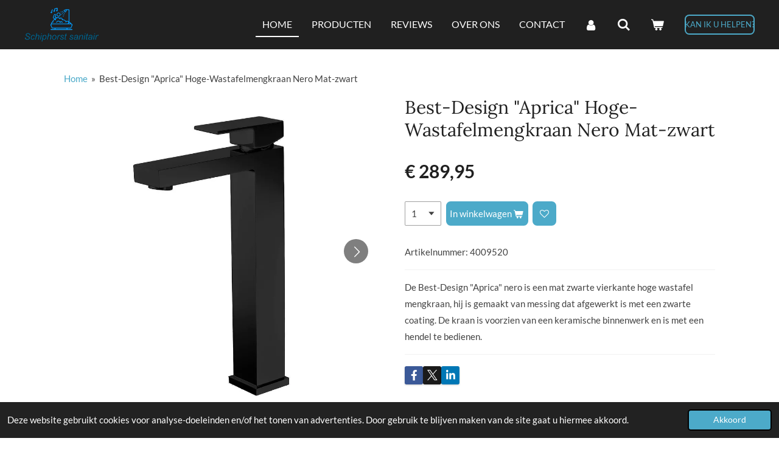

--- FILE ---
content_type: text/html; charset=UTF-8
request_url: https://www.schiphorst-sanitair.nl/product/1127838/best-design-aprica-hoge-wastafelmengkraan-nero-mat-zwart
body_size: 18563
content:
<!DOCTYPE html>
<html lang="nl">
    <head>
        <meta http-equiv="Content-Type" content="text/html; charset=utf-8">
        <meta name="viewport" content="width=device-width, initial-scale=1.0, maximum-scale=5.0">
        <meta http-equiv="X-UA-Compatible" content="IE=edge">
        <link rel="canonical" href="https://www.schiphorst-sanitair.nl/product/1127838/best-design-aprica-hoge-wastafelmengkraan-nero-mat-zwart">
        <link rel="sitemap" type="application/xml" href="https://www.schiphorst-sanitair.nl/sitemap.xml">
        <meta property="og:title" content="Best-Design Hoge-Wastafelmengkraan &quot;Aprica&quot; Nero Mat-Zwart 4009520">
        <meta property="og:url" content="https://www.schiphorst-sanitair.nl/product/1127838/best-design-aprica-hoge-wastafelmengkraan-nero-mat-zwart">
        <base href="https://www.schiphorst-sanitair.nl/">
        <meta name="description" property="og:description" content="Aprica&quot; nero is een mat zwarte vierkante hoge wastafel mengkraan, hij is gemaakt van messing dat afgewerkt is met een zwarte coating. De kraan is voorzien van een keramische binnenwerk en is met een hendel te bedienen.">
                <script nonce="43c6ab5fb1c9408e8492d3ce4f02d220">
            
            window.JOUWWEB = window.JOUWWEB || {};
            window.JOUWWEB.application = window.JOUWWEB.application || {};
            window.JOUWWEB.application = {"backends":[{"domain":"jouwweb.nl","freeDomain":"jouwweb.site"},{"domain":"webador.com","freeDomain":"webadorsite.com"},{"domain":"webador.de","freeDomain":"webadorsite.com"},{"domain":"webador.fr","freeDomain":"webadorsite.com"},{"domain":"webador.es","freeDomain":"webadorsite.com"},{"domain":"webador.it","freeDomain":"webadorsite.com"},{"domain":"jouwweb.be","freeDomain":"jouwweb.site"},{"domain":"webador.ie","freeDomain":"webadorsite.com"},{"domain":"webador.co.uk","freeDomain":"webadorsite.com"},{"domain":"webador.at","freeDomain":"webadorsite.com"},{"domain":"webador.be","freeDomain":"webadorsite.com"},{"domain":"webador.ch","freeDomain":"webadorsite.com"},{"domain":"webador.ch","freeDomain":"webadorsite.com"},{"domain":"webador.mx","freeDomain":"webadorsite.com"},{"domain":"webador.com","freeDomain":"webadorsite.com"},{"domain":"webador.dk","freeDomain":"webadorsite.com"},{"domain":"webador.se","freeDomain":"webadorsite.com"},{"domain":"webador.no","freeDomain":"webadorsite.com"},{"domain":"webador.fi","freeDomain":"webadorsite.com"},{"domain":"webador.ca","freeDomain":"webadorsite.com"},{"domain":"webador.ca","freeDomain":"webadorsite.com"},{"domain":"webador.pl","freeDomain":"webadorsite.com"},{"domain":"webador.com.au","freeDomain":"webadorsite.com"},{"domain":"webador.nz","freeDomain":"webadorsite.com"}],"editorLocale":"nl-NL","editorTimezone":"Europe\/Amsterdam","editorLanguage":"nl","analytics4TrackingId":"G-E6PZPGE4QM","analyticsDimensions":[],"backendDomain":"www.jouwweb.nl","backendShortDomain":"jouwweb.nl","backendKey":"jouwweb-nl","freeWebsiteDomain":"jouwweb.site","noSsl":false,"build":{"reference":"634afd3"},"linkHostnames":["www.jouwweb.nl","www.webador.com","www.webador.de","www.webador.fr","www.webador.es","www.webador.it","www.jouwweb.be","www.webador.ie","www.webador.co.uk","www.webador.at","www.webador.be","www.webador.ch","fr.webador.ch","www.webador.mx","es.webador.com","www.webador.dk","www.webador.se","www.webador.no","www.webador.fi","www.webador.ca","fr.webador.ca","www.webador.pl","www.webador.com.au","www.webador.nz"],"assetsUrl":"https:\/\/assets.jwwb.nl","loginUrl":"https:\/\/www.jouwweb.nl\/inloggen","publishUrl":"https:\/\/www.jouwweb.nl\/v2\/website\/1102254\/publish-proxy","adminUserOrIp":false,"pricing":{"plans":{"lite":{"amount":"700","currency":"EUR"},"pro":{"amount":"1200","currency":"EUR"},"business":{"amount":"2400","currency":"EUR"}},"yearlyDiscount":{"price":{"amount":"4800","currency":"EUR"},"ratio":0.17,"percent":"17%","discountPrice":{"amount":"4800","currency":"EUR"},"termPricePerMonth":{"amount":"2400","currency":"EUR"},"termPricePerYear":{"amount":"24000","currency":"EUR"}}},"hcUrl":{"add-product-variants":"https:\/\/help.jouwweb.nl\/hc\/nl\/articles\/28594307773201","basic-vs-advanced-shipping":"https:\/\/help.jouwweb.nl\/hc\/nl\/articles\/28594268794257","html-in-head":"https:\/\/help.jouwweb.nl\/hc\/nl\/articles\/28594336422545","link-domain-name":"https:\/\/help.jouwweb.nl\/hc\/nl\/articles\/28594325307409","optimize-for-mobile":"https:\/\/help.jouwweb.nl\/hc\/nl\/articles\/28594312927121","seo":"https:\/\/help.jouwweb.nl\/hc\/nl\/sections\/28507243966737","transfer-domain-name":"https:\/\/help.jouwweb.nl\/hc\/nl\/articles\/28594325232657","website-not-secure":"https:\/\/help.jouwweb.nl\/hc\/nl\/articles\/28594252935825"}};
            window.JOUWWEB.brand = {"type":"jouwweb","name":"JouwWeb","domain":"JouwWeb.nl","supportEmail":"support@jouwweb.nl"};
                    
                window.JOUWWEB = window.JOUWWEB || {};
                window.JOUWWEB.websiteRendering = {"locale":"nl-NL","timezone":"Europe\/Amsterdam","routes":{"api\/upload\/product-field":"\/_api\/upload\/product-field","checkout\/cart":"\/winkelwagen","payment":"\/bestelling-afronden\/:publicOrderId","payment\/forward":"\/bestelling-afronden\/:publicOrderId\/forward","public-order":"\/bestelling\/:publicOrderId","checkout\/authorize":"\/winkelwagen\/authorize\/:gateway","wishlist":"\/verlanglijst"}};
                                                    window.JOUWWEB.website = {"id":1102254,"locale":"nl-NL","enabled":true,"title":"Schiphorst-Sanitair","hasTitle":true,"roleOfLoggedInUser":null,"ownerLocale":"nl-NL","plan":"business","freeWebsiteDomain":"jouwweb.site","backendKey":"jouwweb-nl","currency":"EUR","defaultLocale":"nl-NL","url":"https:\/\/www.schiphorst-sanitair.nl\/","homepageSegmentId":4296094,"category":"webshop","isOffline":false,"isPublished":true,"locales":["nl-NL"],"allowed":{"ads":false,"credits":true,"externalLinks":true,"slideshow":true,"customDefaultSlideshow":true,"hostedAlbums":true,"moderators":true,"mailboxQuota":10,"statisticsVisitors":true,"statisticsDetailed":true,"statisticsMonths":-1,"favicon":true,"password":true,"freeDomains":0,"freeMailAccounts":2,"canUseLanguages":false,"fileUpload":true,"legacyFontSize":false,"webshop":true,"products":-1,"imageText":false,"search":true,"audioUpload":true,"videoUpload":5000,"allowDangerousForms":false,"allowHtmlCode":true,"mobileBar":true,"sidebar":false,"poll":false,"allowCustomForms":true,"allowBusinessListing":true,"allowCustomAnalytics":true,"allowAccountingLink":true,"digitalProducts":true,"sitemapElement":false},"mobileBar":{"enabled":true,"theme":"dark","email":{"active":true,"value":"info@schiphorst-sanitair.com"},"location":{"active":false},"phone":{"active":true,"value":"+31641101235"},"whatsapp":{"active":false},"social":{"active":true,"network":"facebook","value":"Schiphorst-sanitair"}},"webshop":{"enabled":true,"currency":"EUR","taxEnabled":true,"taxInclusive":true,"vatDisclaimerVisible":false,"orderNotice":"<p>Wenst u de bestelling op een bepaalde dag geleverd hebben dan kunt u dat toevoegen in het opmerkings-veld<br \/>\r\n<br \/>\r\nBesteld u vanaf de waddeneilanden of het buitenland verwijzen wij u eerst artikel 15 van onze algemene voorwaarden te lezen.<\/p>","orderConfirmation":"<p>Hartelijk bedankt voor je bestelling bij Schiphorst-Sanitair! Je ontvangt zo spoedig mogelijk bericht van ons over de afhandeling van uw bestelling.<\/p>","freeShipping":true,"freeShippingAmount":"300.00","shippingDisclaimerVisible":false,"pickupAllowed":false,"couponAllowed":true,"detailsPageAvailable":true,"socialMediaVisible":true,"termsPage":4325782,"termsPageUrl":"\/algemene-voorwaarden","extraTerms":null,"pricingVisible":true,"orderButtonVisible":true,"shippingAdvanced":true,"shippingAdvancedBackEnd":true,"soldOutVisible":true,"backInStockNotificationEnabled":true,"canAddProducts":true,"nextOrderNumber":20260003,"allowedServicePoints":[],"sendcloudConfigured":true,"sendcloudFallbackPublicKey":"a3d50033a59b4a598f1d7ce7e72aafdf","taxExemptionAllowed":false,"invoiceComment":null,"emptyCartVisible":true,"minimumOrderPrice":null,"productNumbersEnabled":true,"wishlistEnabled":true,"hideTaxOnCart":false},"isTreatedAsWebshop":true};                            window.JOUWWEB.cart = {"products":[],"coupon":null,"shippingCountryCode":null,"shippingChoice":null,"breakdown":[]};                            window.JOUWWEB.scripts = ["website-rendering\/webshop"];                        window.parent.JOUWWEB.colorPalette = window.JOUWWEB.colorPalette;
        </script>
                <title>Best-Design Hoge-Wastafelmengkraan &quot;Aprica&quot; Nero Mat-Zwart 4009520</title>
                                            <link href="https://primary.jwwb.nl/public/x/v/j/temp-kcottszigkgvhjndybfd/touch-icon-iphone.png?bust=1563276911" rel="apple-touch-icon" sizes="60x60">                                                <link href="https://primary.jwwb.nl/public/x/v/j/temp-kcottszigkgvhjndybfd/touch-icon-ipad.png?bust=1563276911" rel="apple-touch-icon" sizes="76x76">                                                <link href="https://primary.jwwb.nl/public/x/v/j/temp-kcottszigkgvhjndybfd/touch-icon-iphone-retina.png?bust=1563276911" rel="apple-touch-icon" sizes="120x120">                                                <link href="https://primary.jwwb.nl/public/x/v/j/temp-kcottszigkgvhjndybfd/touch-icon-ipad-retina.png?bust=1563276911" rel="apple-touch-icon" sizes="152x152">                                                <link href="https://primary.jwwb.nl/public/x/v/j/temp-kcottszigkgvhjndybfd/favicon.png?bust=1563276911" rel="shortcut icon">                                                <link href="https://primary.jwwb.nl/public/x/v/j/temp-kcottszigkgvhjndybfd/favicon.png?bust=1563276911" rel="icon">                                        <meta property="og:image" content="https&#x3A;&#x2F;&#x2F;primary.jwwb.nl&#x2F;public&#x2F;x&#x2F;v&#x2F;j&#x2F;temp-kcottszigkgvhjndybfd&#x2F;ttvhkx&#x2F;Best-DesignHoge-WastafelmengkraanApricaNeroMat-Zwart.jpg">
                    <meta property="og:image" content="https&#x3A;&#x2F;&#x2F;primary.jwwb.nl&#x2F;public&#x2F;x&#x2F;v&#x2F;j&#x2F;temp-kcottszigkgvhjndybfd&#x2F;it1mwa&#x2F;Best-DesignHoge-WastafelmengkraanApricaNeroMat-Zwart1.jpg">
                    <meta property="og:image" content="https&#x3A;&#x2F;&#x2F;primary.jwwb.nl&#x2F;public&#x2F;x&#x2F;v&#x2F;j&#x2F;temp-kcottszigkgvhjndybfd&#x2F;aa3stg&#x2F;betaalmetodes.png">
                    <meta property="og:image" content="https&#x3A;&#x2F;&#x2F;primary.jwwb.nl&#x2F;public&#x2F;x&#x2F;v&#x2F;j&#x2F;temp-kcottszigkgvhjndybfd&#x2F;trustpilot-2.svg">
                                    <meta name="twitter:card" content="summary_large_image">
                        <meta property="twitter:image" content="https&#x3A;&#x2F;&#x2F;primary.jwwb.nl&#x2F;public&#x2F;x&#x2F;v&#x2F;j&#x2F;temp-kcottszigkgvhjndybfd&#x2F;ttvhkx&#x2F;Best-DesignHoge-WastafelmengkraanApricaNeroMat-Zwart.jpg">
                                                              
<script async src="https://www.googletagmanager.com/gtag/js?id=UA-151413898-1"></script><script>
window.dataLayer = window.dataLayer || [];
function gtag(){dataLayer.push(arguments);}
gtag('js', new Date());

gtag('config', 'UA-151413898-1', { 'optimize_id': 'GTM-M5J782M'});
</script><script async src="https://www.googletagmanager.com/gtag/js?id=UA-151413898-1"></script><script>
  window.dataLayer = window.dataLayer || [];
  function gtag(){dataLayer.push(arguments);}
  gtag('js', new Date());

  gtag('config', 'UA-151413898-1');
</script>


<!-- Facebook Pixel Code -->
<script>
!function(f,b,e,v,n,t,s)
{if(f.fbq)return;n=f.fbq=function(){n.callMethod?
n.callMethod.apply(n,arguments):n.queue.push(arguments)};
if(!f._fbq)f._fbq=n;n.push=n;n.loaded=!0;n.version='2.0';
n.queue=[];t=b.createElement(e);t.async=!0;
t.src=v;s=b.getElementsByTagName(e)[0];
s.parentNode.insertBefore(t,s)}(window, document,'script',
'https://connect.facebook.net/en_US/fbevents.js');
fbq('init', '605253047408983');
fbq('track', 'PageView');
</script>
<noscript><img height="1" width="1" style="display:none" src="https://www.facebook.com/tr?id=605253047408983&amp;ev=PageView&amp;noscript=1"></noscript>
<!-- End Facebook Pixel Code -->


<meta name="facebook-domain-verification" content="vpgrnard7bot7nod3yznny2w5w6xgz">                            <script src="https://www.googletagmanager.com/gtag/js?id=G-398717970" nonce="43c6ab5fb1c9408e8492d3ce4f02d220" data-turbo-track="reload" async></script>
<script src="https://plausible.io/js/script.manual.js" nonce="43c6ab5fb1c9408e8492d3ce4f02d220" data-turbo-track="reload" defer data-domain="shard4.jouwweb.nl"></script>
<link rel="stylesheet" type="text/css" href="https://gfonts.jwwb.nl/css?display=fallback&amp;family=Lato%3A400%2C700%2C400italic%2C700italic%7CLora%3A400%2C700%2C400italic%2C700italic" nonce="43c6ab5fb1c9408e8492d3ce4f02d220" data-turbo-track="dynamic">
<script src="https://assets.jwwb.nl/assets/build/website-rendering/nl-NL.js?bust=af8dcdef13a1895089e9" nonce="43c6ab5fb1c9408e8492d3ce4f02d220" data-turbo-track="reload" defer></script>
<script src="https://assets.jwwb.nl/assets/website-rendering/runtime.4835e39f538d0d17d46f.js?bust=e90f0e79d8291a81b415" nonce="43c6ab5fb1c9408e8492d3ce4f02d220" data-turbo-track="reload" defer></script>
<script src="https://assets.jwwb.nl/assets/website-rendering/812.881ee67943804724d5af.js?bust=78ab7ad7d6392c42d317" nonce="43c6ab5fb1c9408e8492d3ce4f02d220" data-turbo-track="reload" defer></script>
<script src="https://assets.jwwb.nl/assets/website-rendering/main.a9a7b35cd7f79178d360.js?bust=90b25e3a7431c9c7ef1c" nonce="43c6ab5fb1c9408e8492d3ce4f02d220" data-turbo-track="reload" defer></script>
<link rel="preload" href="https://assets.jwwb.nl/assets/website-rendering/styles.c7a2b441bf8d633a2752.css?bust=45105d711e9f45e864c3" as="style">
<link rel="preload" href="https://assets.jwwb.nl/assets/website-rendering/fonts/icons-website-rendering/font/website-rendering.woff2?bust=bd2797014f9452dadc8e" as="font" crossorigin>
<link rel="preconnect" href="https://gfonts.jwwb.nl">
<link rel="stylesheet" type="text/css" href="https://assets.jwwb.nl/assets/website-rendering/styles.c7a2b441bf8d633a2752.css?bust=45105d711e9f45e864c3" nonce="43c6ab5fb1c9408e8492d3ce4f02d220" data-turbo-track="dynamic">
<link rel="preconnect" href="https://assets.jwwb.nl">
<link rel="preconnect" href="https://www.google-analytics.com">
<link rel="stylesheet" type="text/css" href="https://primary.jwwb.nl/public/x/v/j/temp-kcottszigkgvhjndybfd/style.css?bust=1769200348" nonce="43c6ab5fb1c9408e8492d3ce4f02d220" data-turbo-track="dynamic">    </head>
    <body
        id="top"
        class="jw-is-no-slideshow jw-header-is-image jw-is-segment-product jw-is-frontend jw-is-no-sidebar jw-is-no-messagebar jw-is-no-touch-device jw-is-no-mobile"
                                    data-jouwweb-page="1127838"
                                                data-jouwweb-segment-id="1127838"
                                                data-jouwweb-segment-type="product"
                                                data-template-threshold="960"
                                                data-template-name="concert-banner&#x7C;dark"
                            itemscope
        itemtype="https://schema.org/Product"
    >
                                    <meta itemprop="url" content="https://www.schiphorst-sanitair.nl/product/1127838/best-design-aprica-hoge-wastafelmengkraan-nero-mat-zwart">
        <a href="#main-content" class="jw-skip-link">
            Ga direct naar de hoofdinhoud        </a>
        <div class="jw-background"></div>
        <div class="jw-body">
            <div class="jw-mobile-menu jw-mobile-is-logo js-mobile-menu">
            <button
            type="button"
            class="jw-mobile-menu__button jw-mobile-toggle"
            aria-label="Open / sluit menu"
        >
            <span class="jw-icon-burger"></span>
        </button>
        <div class="jw-mobile-header jw-mobile-header--image">
        <a            class="jw-mobile-header-content"
                            href="/"
                        >
                            <img class="jw-mobile-logo jw-mobile-logo--landscape" src="https://primary.jwwb.nl/public/x/v/j/temp-kcottszigkgvhjndybfd/fimy97/logoschiphorstzonderondertitelpng-1.png?enable-io=true&amp;enable=upscale&amp;height=70" srcset="https://primary.jwwb.nl/public/x/v/j/temp-kcottszigkgvhjndybfd/fimy97/logoschiphorstzonderondertitelpng-1.png?enable-io=true&amp;enable=upscale&amp;height=70 1x, https://primary.jwwb.nl/public/x/v/j/temp-kcottszigkgvhjndybfd/fimy97/logoschiphorstzonderondertitelpng-1.png?enable-io=true&amp;enable=upscale&amp;height=140&amp;quality=70 2x" alt="Schiphorst-Sanitair" title="Schiphorst-Sanitair">                                </a>
    </div>

        <a
        href="/winkelwagen"
        class="jw-mobile-menu__button jw-mobile-header-cart"
        aria-label="Bekijk winkelwagen"
    >
        <span class="jw-icon-badge-wrapper">
            <span class="website-rendering-icon-basket" aria-hidden="true"></span>
            <span class="jw-icon-badge hidden" aria-hidden="true"></span>
        </span>
    </a>
    
    </div>
    <div class="jw-mobile-menu-search jw-mobile-menu-search--hidden">
        <form
            action="/zoeken"
            method="get"
            class="jw-mobile-menu-search__box"
        >
            <input
                type="text"
                name="q"
                value=""
                placeholder="Zoeken..."
                class="jw-mobile-menu-search__input"
                aria-label="Zoeken"
            >
            <button type="submit" class="jw-btn jw-btn--style-flat jw-mobile-menu-search__button" aria-label="Zoeken">
                <span class="website-rendering-icon-search" aria-hidden="true"></span>
            </button>
            <button type="button" class="jw-btn jw-btn--style-flat jw-mobile-menu-search__button js-cancel-search" aria-label="Zoekopdracht annuleren">
                <span class="website-rendering-icon-cancel" aria-hidden="true"></span>
            </button>
        </form>
    </div>
            <header class="header-wrap js-topbar-content-container js-fixed-header-container">
        <div class="header-wrap__inner">
        <div class="header">
            <div class="jw-header-logo">
            <div
    id="jw-header-image-container"
    class="jw-header jw-header-image jw-header-image-toggle"
    style="flex-basis: 122px; max-width: 122px; flex-shrink: 1;"
>
            <a href="/">
        <img id="jw-header-image" data-image-id="90409198" srcset="https://primary.jwwb.nl/public/x/v/j/temp-kcottszigkgvhjndybfd/fimy97/logoschiphorstzonderondertitelpng-1.png?enable-io=true&amp;width=122 122w, https://primary.jwwb.nl/public/x/v/j/temp-kcottszigkgvhjndybfd/fimy97/logoschiphorstzonderondertitelpng-1.png?enable-io=true&amp;width=244 244w" class="jw-header-image" title="Schiphorst-Sanitair" style="" sizes="122px" width="122" height="61" intrinsicsize="122.00 x 61.00" alt="Schiphorst-Sanitair">                </a>
    </div>
        <div
    class="jw-header jw-header-title-container jw-header-text jw-header-text-toggle"
    data-stylable="true"
>
    <a        id="jw-header-title"
        class="jw-header-title"
                    href="/"
            >
        schiphorst-sanitari    </a>
</div>
</div>
        </div>
        <nav class="menu jw-menu-copy">
            <ul
    id="jw-menu"
    class="jw-menu jw-menu-horizontal"
            >
            <li
    class="jw-menu-item jw-menu-is-active"
>
        <a        class="jw-menu-link js-active-menu-item"
        href="/"                                            data-page-link-id="4296094"
                            >
                <span class="">
            Home        </span>
            </a>
                </li>
            <li
    class="jw-menu-item"
>
        <a        class="jw-menu-link"
        href="/producten"                                            data-page-link-id="4325741"
                            >
                <span class="">
            Producten        </span>
            </a>
                </li>
            <li
    class="jw-menu-item"
>
        <a        class="jw-menu-link"
        href="/reviews"                                            data-page-link-id="4448250"
                            >
                <span class="">
            Reviews        </span>
            </a>
                </li>
            <li
    class="jw-menu-item"
>
        <a        class="jw-menu-link"
        href="/over-ons"                                            data-page-link-id="4525572"
                            >
                <span class="">
            Over ons        </span>
            </a>
                </li>
            <li
    class="jw-menu-item"
>
        <a        class="jw-menu-link"
        href="/contact"                                            data-page-link-id="4325757"
                            >
                <span class="">
            Contact        </span>
            </a>
                </li>
            <li
    class="jw-menu-item"
>
        <a        class="jw-menu-link jw-menu-link--icon"
        href="/account"                                                            title="Account"
            >
                                <span class="website-rendering-icon-user"></span>
                            <span class="hidden-desktop-horizontal-menu">
            Account        </span>
            </a>
                </li>
            <li
    class="jw-menu-item jw-menu-search-item"
>
        <button        class="jw-menu-link jw-menu-link--icon jw-text-button"
                                                                    title="Zoeken"
            >
                                <span class="website-rendering-icon-search"></span>
                            <span class="hidden-desktop-horizontal-menu">
            Zoeken        </span>
            </button>
                
            <div class="jw-popover-container jw-popover-container--inline is-hidden">
                <div class="jw-popover-backdrop"></div>
                <div class="jw-popover">
                    <div class="jw-popover__arrow"></div>
                    <div class="jw-popover__content jw-section-white">
                        <form  class="jw-search" action="/zoeken" method="get">
                            
                            <input class="jw-search__input" type="text" name="q" value="" placeholder="Zoeken..." aria-label="Zoeken" >
                            <button class="jw-search__submit" type="submit" aria-label="Zoeken">
                                <span class="website-rendering-icon-search" aria-hidden="true"></span>
                            </button>
                        </form>
                    </div>
                </div>
            </div>
                        </li>
            <li
    class="jw-menu-item jw-menu-wishlist-item js-menu-wishlist-item jw-menu-wishlist-item--hidden"
>
        <a        class="jw-menu-link jw-menu-link--icon"
        href="/verlanglijst"                                                            title="Verlanglijst"
            >
                                    <span class="jw-icon-badge-wrapper">
                        <span class="website-rendering-icon-heart"></span>
                                            <span class="jw-icon-badge hidden">
                    0                </span>
                            <span class="hidden-desktop-horizontal-menu">
            Verlanglijst        </span>
            </a>
                </li>
            <li
    class="jw-menu-item js-menu-cart-item "
>
        <a        class="jw-menu-link jw-menu-link--icon"
        href="/winkelwagen"                                                            title="Winkelwagen"
            >
                                    <span class="jw-icon-badge-wrapper">
                        <span class="website-rendering-icon-basket"></span>
                                            <span class="jw-icon-badge hidden">
                    0                </span>
                            <span class="hidden-desktop-horizontal-menu">
            Winkelwagen        </span>
            </a>
                </li>
    
    <div
    class="jw-menu-item jw-menu-cta"
    >
    <a
       title="Kan&#x20;ik&#x20;u&#x20;helpen&#x3F;"
       class="jw-btn jw-btn--size-small jw-btn--style-border"
                  href="&#x2F;contact"
                  >
        <span class="jw-btn-caption">
            Kan ik u helpen?        </span>
    </a>
</div>
</ul>

    <script nonce="43c6ab5fb1c9408e8492d3ce4f02d220" id="jw-mobile-menu-template" type="text/template">
        <ul id="jw-menu" class="jw-menu jw-menu-horizontal jw-menu-spacing--mobile-bar">
                            <li
    class="jw-menu-item jw-menu-search-item"
>
                
                 <li class="jw-menu-item jw-mobile-menu-search-item">
                    <form class="jw-search" action="/zoeken" method="get">
                        <input class="jw-search__input" type="text" name="q" value="" placeholder="Zoeken..." aria-label="Zoeken">
                        <button class="jw-search__submit" type="submit" aria-label="Zoeken">
                            <span class="website-rendering-icon-search" aria-hidden="true"></span>
                        </button>
                    </form>
                </li>
                        </li>
                            <li
    class="jw-menu-item jw-menu-is-active"
>
        <a        class="jw-menu-link js-active-menu-item"
        href="/"                                            data-page-link-id="4296094"
                            >
                <span class="">
            Home        </span>
            </a>
                </li>
                            <li
    class="jw-menu-item"
>
        <a        class="jw-menu-link"
        href="/producten"                                            data-page-link-id="4325741"
                            >
                <span class="">
            Producten        </span>
            </a>
                </li>
                            <li
    class="jw-menu-item"
>
        <a        class="jw-menu-link"
        href="/reviews"                                            data-page-link-id="4448250"
                            >
                <span class="">
            Reviews        </span>
            </a>
                </li>
                            <li
    class="jw-menu-item"
>
        <a        class="jw-menu-link"
        href="/over-ons"                                            data-page-link-id="4525572"
                            >
                <span class="">
            Over ons        </span>
            </a>
                </li>
                            <li
    class="jw-menu-item"
>
        <a        class="jw-menu-link"
        href="/contact"                                            data-page-link-id="4325757"
                            >
                <span class="">
            Contact        </span>
            </a>
                </li>
                            <li
    class="jw-menu-item"
>
        <a        class="jw-menu-link jw-menu-link--icon"
        href="/account"                                                            title="Account"
            >
                                <span class="website-rendering-icon-user"></span>
                            <span class="hidden-desktop-horizontal-menu">
            Account        </span>
            </a>
                </li>
                            <li
    class="jw-menu-item jw-menu-wishlist-item js-menu-wishlist-item jw-menu-wishlist-item--hidden"
>
        <a        class="jw-menu-link jw-menu-link--icon"
        href="/verlanglijst"                                                            title="Verlanglijst"
            >
                                    <span class="jw-icon-badge-wrapper">
                        <span class="website-rendering-icon-heart"></span>
                                            <span class="jw-icon-badge hidden">
                    0                </span>
                            <span class="hidden-desktop-horizontal-menu">
            Verlanglijst        </span>
            </a>
                </li>
            
            <div
    class="jw-menu-item jw-menu-cta"
    >
    <a
       title="Kan&#x20;ik&#x20;u&#x20;helpen&#x3F;"
       class="jw-btn jw-btn--size-small jw-btn--style-border"
                  href="&#x2F;contact"
                  >
        <span class="jw-btn-caption">
            Kan ik u helpen?        </span>
    </a>
</div>
        </ul>
    </script>
        </nav>
    </div>
</header>
<script nonce="43c6ab5fb1c9408e8492d3ce4f02d220">
    JOUWWEB.templateConfig = {
        header: {
            selector: '.header-wrap__inner',
            mobileSelector: '.jw-mobile-menu',
            updatePusher: function (topHeight) {
                var $sliderStyle = $('#sliderStyle');

                if ($sliderStyle.length === 0) {
                    $sliderStyle = $('<style />')
                        .attr('id', 'sliderStyle')
                        .appendTo(document.body);
                }

                // Header height without mobile bar
                var headerHeight = $('.header-wrap__inner').outerHeight();

                var paddingTop = topHeight;
                var paddingBottom = Math.min(headerHeight * (2/3), 60);
                $sliderStyle.html(
                    '.jw-slideshow-slide-content {' +
                    '    padding-top: ' + paddingTop + 'px;' +
                    '    padding-bottom: ' + paddingBottom + 'px;' +
                    '}' +
                    '.bx-controls-direction {' +
                    '    margin-top: ' + ((paddingTop - paddingBottom) / 2) + 'px;' +
                    '}'
                );

                // make sure slider also gets correct height (because of the added padding)
                $('.jw-slideshow-slide[aria-hidden=false]').each(function (index) {
                    var $this = $(this);
                    topHeight = $this.outerHeight() > topHeight ? $this.outerHeight() : topHeight;
                    $this.closest('.bx-viewport').css({
                        height: topHeight + 'px',
                    });
                });

                // If a page has a message-bar, offset the mobile nav.
                const $messageBar = $('.message-bar');
                if ($messageBar.length > 0) {
                    $('.js-mobile-menu, .jw-menu-clone').css('top', $messageBar.outerHeight());
                }
            },
        },
        mainContentOffset: function () {
            const $body = $('body');

            function measureAffixedHeaderHeight() {
                const $headerWrap = $('.header-wrap');
                const $headerWrapInner = $('.header-wrap__inner');

                // Early return if header is already affixed
                if ($body.hasClass('jw-is-header-affix')) {
                    return $headerWrap.height();
                }

                // Switch to affixed header (without transition)
                $headerWrapInner.css('transition', 'none');
                $body.addClass('jw-is-header-affix');

                // Measure affixed header height
                const headerHeight = $headerWrap.height();

                // Switch back to unaffixed header (without transition)
                $body.removeClass('jw-is-header-affix');
                $headerWrap.height(); // force reflow
                $headerWrapInner.css('transition', '');

                return headerHeight;
            }

            const headerHeight = measureAffixedHeaderHeight();
            return $('.main-content').offset().top - ($body.hasClass('jw-menu-is-mobile') ? 0 : headerHeight);
        },
    };
</script>
<div class="main-content">
    
<main id="main-content" class="block-content">
    <div data-section-name="content" class="jw-section jw-section-content jw-responsive">
        <div class="jw-strip jw-strip--default jw-strip--style-color jw-strip--primary jw-strip--color-default jw-strip--padding-start"><div class="jw-strip__content-container"><div class="jw-strip__content jw-responsive">    
                        <nav class="jw-breadcrumbs" aria-label="Kruimelpad"><ol><li><a href="/" class="jw-breadcrumbs__link">Home</a></li><li><span class="jw-breadcrumbs__separator" aria-hidden="true">&raquo;</span><a href="/product/1127838/best-design-aprica-hoge-wastafelmengkraan-nero-mat-zwart" class="jw-breadcrumbs__link jw-breadcrumbs__link--current" aria-current="page">Best-Design &quot;Aprica&quot; Hoge-Wastafelmengkraan Nero Mat-zwart</a></li></ol></nav>    <div
        class="product-page js-product-container"
        data-webshop-product="&#x7B;&quot;id&quot;&#x3A;1127838,&quot;title&quot;&#x3A;&quot;Best-Design&#x20;&#x5C;&quot;Aprica&#x5C;&quot;&#x20;Hoge-Wastafelmengkraan&#x20;Nero&#x20;Mat-zwart&quot;,&quot;url&quot;&#x3A;&quot;&#x5C;&#x2F;product&#x5C;&#x2F;1127838&#x5C;&#x2F;best-design-aprica-hoge-wastafelmengkraan-nero-mat-zwart&quot;,&quot;variants&quot;&#x3A;&#x5B;&#x7B;&quot;id&quot;&#x3A;3643963,&quot;stock&quot;&#x3A;0,&quot;limited&quot;&#x3A;false,&quot;propertyValueIds&quot;&#x3A;&#x5B;&#x5D;,&quot;productNumber&quot;&#x3A;&quot;4009520&quot;&#x7D;&#x5D;,&quot;image&quot;&#x3A;&#x7B;&quot;id&quot;&#x3A;22537183,&quot;url&quot;&#x3A;&quot;https&#x3A;&#x5C;&#x2F;&#x5C;&#x2F;primary.jwwb.nl&#x5C;&#x2F;public&#x5C;&#x2F;x&#x5C;&#x2F;v&#x5C;&#x2F;j&#x5C;&#x2F;temp-kcottszigkgvhjndybfd&#x5C;&#x2F;Best-DesignHoge-WastafelmengkraanApricaNeroMat-Zwart.jpg&quot;,&quot;width&quot;&#x3A;800,&quot;height&quot;&#x3A;1220&#x7D;&#x7D;"
        data-is-detail-view="1"
    >
                <div class="product-page__top">
            <h1 class="product-page__heading" itemprop="name">
                Best-Design &quot;Aprica&quot; Hoge-Wastafelmengkraan Nero Mat-zwart            </h1>
                                        <meta itemprop="productID" content="4009520">
                    </div>
                                <div class="product-page__image-container">
                <div
                    class="image-gallery"
                    role="group"
                    aria-roledescription="carousel"
                    aria-label="Productafbeeldingen"
                >
                    <div class="image-gallery__main">
                        <div
                            class="image-gallery__slides"
                            aria-live="polite"
                            aria-atomic="false"
                        >
                                                                                            <div
                                    class="image-gallery__slide-container"
                                    role="group"
                                    aria-roledescription="slide"
                                    aria-hidden="false"
                                    aria-label="1 van 2"
                                >
                                    <a
                                        class="image-gallery__slide-item"
                                        href="https://primary.jwwb.nl/public/x/v/j/temp-kcottszigkgvhjndybfd/ttvhkx/Best-DesignHoge-WastafelmengkraanApricaNeroMat-Zwart.jpg"
                                        data-width="1024"
                                        data-height="1562"
                                        data-image-id="22537183"
                                        tabindex="0"
                                    >
                                        <div class="image-gallery__slide-image">
                                            <img
                                                                                                    itemprop="image"
                                                    alt="Best-Design&#x20;&quot;Aprica&quot;&#x20;Hoge-Wastafelmengkraan&#x20;Nero&#x20;Mat-zwart"
                                                                                                src="https://primary.jwwb.nl/public/x/v/j/temp-kcottszigkgvhjndybfd/Best-DesignHoge-WastafelmengkraanApricaNeroMat-Zwart.jpg?enable-io=true&enable=upscale&width=600"
                                                srcset="https://primary.jwwb.nl/public/x/v/j/temp-kcottszigkgvhjndybfd/ttvhkx/Best-DesignHoge-WastafelmengkraanApricaNeroMat-Zwart.jpg?enable-io=true&width=600 600w"
                                                sizes="(min-width: 960px) 50vw, 100vw"
                                                width="1024"
                                                height="1562"
                                            >
                                        </div>
                                    </a>
                                </div>
                                                                                            <div
                                    class="image-gallery__slide-container"
                                    role="group"
                                    aria-roledescription="slide"
                                    aria-hidden="true"
                                    aria-label="2 van 2"
                                >
                                    <a
                                        class="image-gallery__slide-item"
                                        href="https://primary.jwwb.nl/public/x/v/j/temp-kcottszigkgvhjndybfd/it1mwa/Best-DesignHoge-WastafelmengkraanApricaNeroMat-Zwart1.jpg"
                                        data-width="705"
                                        data-height="895"
                                        data-image-id="22537184"
                                        tabindex="-1"
                                    >
                                        <div class="image-gallery__slide-image">
                                            <img
                                                                                                    alt=""
                                                                                                src="https://primary.jwwb.nl/public/x/v/j/temp-kcottszigkgvhjndybfd/Best-DesignHoge-WastafelmengkraanApricaNeroMat-Zwart1.jpg?enable-io=true&enable=upscale&width=600"
                                                srcset="https://primary.jwwb.nl/public/x/v/j/temp-kcottszigkgvhjndybfd/it1mwa/Best-DesignHoge-WastafelmengkraanApricaNeroMat-Zwart1.jpg?enable-io=true&width=600 600w"
                                                sizes="(min-width: 960px) 50vw, 100vw"
                                                width="705"
                                                height="895"
                                            >
                                        </div>
                                    </a>
                                </div>
                                                    </div>
                        <div class="image-gallery__controls">
                            <button
                                type="button"
                                class="image-gallery__control image-gallery__control--prev image-gallery__control--disabled"
                                aria-label="Vorige afbeelding"
                            >
                                <span class="website-rendering-icon-left-open-big"></span>
                            </button>
                            <button
                                type="button"
                                class="image-gallery__control image-gallery__control--next"
                                aria-label="Volgende afbeelding"
                            >
                                <span class="website-rendering-icon-right-open-big"></span>
                            </button>
                        </div>
                    </div>
                                            <div
                            class="image-gallery__thumbnails"
                            role="group"
                            aria-label="Kies afbeelding om weer te geven."
                        >
                                                                                            <a
                                    class="image-gallery__thumbnail-item image-gallery__thumbnail-item--active"
                                    role="button"
                                    aria-disabled="true"
                                    aria-label="1 van 2"
                                    href="https://primary.jwwb.nl/public/x/v/j/temp-kcottszigkgvhjndybfd/ttvhkx/Best-DesignHoge-WastafelmengkraanApricaNeroMat-Zwart.jpg"
                                    data-image-id="22537183"
                                >
                                    <div class="image-gallery__thumbnail-image">
                                        <img
                                            srcset="https://primary.jwwb.nl/public/x/v/j/temp-kcottszigkgvhjndybfd/Best-DesignHoge-WastafelmengkraanApricaNeroMat-Zwart.jpg?enable-io=true&enable=upscale&fit=bounds&width=100&height=100 1x, https://primary.jwwb.nl/public/x/v/j/temp-kcottszigkgvhjndybfd/Best-DesignHoge-WastafelmengkraanApricaNeroMat-Zwart.jpg?enable-io=true&enable=upscale&fit=bounds&width=200&height=200 2x"
                                            alt=""
                                            width="100"
                                            height="100"
                                        >
                                    </div>
                                </a>
                                                                                            <a
                                    class="image-gallery__thumbnail-item"
                                    role="button"
                                    aria-disabled="false"
                                    aria-label="2 van 2"
                                    href="https://primary.jwwb.nl/public/x/v/j/temp-kcottszigkgvhjndybfd/it1mwa/Best-DesignHoge-WastafelmengkraanApricaNeroMat-Zwart1.jpg"
                                    data-image-id="22537184"
                                >
                                    <div class="image-gallery__thumbnail-image">
                                        <img
                                            srcset="https://primary.jwwb.nl/public/x/v/j/temp-kcottszigkgvhjndybfd/Best-DesignHoge-WastafelmengkraanApricaNeroMat-Zwart1.jpg?enable-io=true&enable=upscale&fit=bounds&width=100&height=100 1x, https://primary.jwwb.nl/public/x/v/j/temp-kcottszigkgvhjndybfd/Best-DesignHoge-WastafelmengkraanApricaNeroMat-Zwart1.jpg?enable-io=true&enable=upscale&fit=bounds&width=200&height=200 2x"
                                            alt=""
                                            width="100"
                                            height="100"
                                        >
                                    </div>
                                </a>
                                                    </div>
                                    </div>
            </div>
                <div class="product-page__container">
            <div itemprop="offers" itemscope itemtype="https://schema.org/Offer">
                                <meta itemprop="availability" content="https://schema.org/InStock">
                                                        <meta itemprop="price" content="289.95">
                    <meta itemprop="priceCurrency" content="EUR">
                    <div class="product-page__price-container">
                        <div class="product__price js-product-container__price">
                            <span class="product__price__price">€ 289,95</span>
                        </div>
                        <div class="product__free-shipping-motivator js-product-container__free-shipping-motivator"></div>
                    </div>
                                            <meta itemprop="sku" content="4009520">
                        <meta itemprop="gtin" content="4009520">
                                                </div>
                                    <div class="product-page__button-container">
                                    <div
    class="product-quantity-input"
    data-max-shown-quantity="10"
    data-max-quantity="-1"
    data-product-variant-id="3643963"
    data-removable="false"
    >
    <label>
        <span class="product-quantity-input__label">
            Aantal        </span>
        <input
            min="1"
                        value="1"
            class="jw-element-form-input-text product-quantity-input__input"
            type="number"
                    />
        <select
            class="jw-element-form-input-text product-quantity-input__select hidden"
                    >
        </select>
    </label>
    </div>
                                <button
    type="button"
    class="jw-btn product__add-to-cart js-product-container__button jw-btn--size-medium"
    title="In&#x20;winkelwagen"
        >
    <span>In winkelwagen</span>
</button>
                
<button
    type="button"
    class="jw-btn jw-btn--icon-only product__add-to-wishlist js-product-container__wishlist-button jw-btn--size-medium"
    title="Toevoegen&#x20;aan&#x20;verlanglijst"
    aria-label="Toevoegen&#x20;aan&#x20;verlanglijst"
    >
    <span>
        <i class="js-product-container__add-to-wishlist_icon website-rendering-icon-heart-empty" aria-hidden="true"></i>
    </span>
</button>
            </div>
            <div class="product-page__button-notice hidden js-product-container__button-notice"></div>
                            <div class="product-page__number-container js-product-container__number-container">
                    <span class="product-page__number-label">Artikelnummer:</span>
                    <span class="product-page__number js-product-container__number">
                        4009520                    </span>
                </div>
            
                            <div class="product-page__description" itemprop="description">
                                        <p>De Best-Design "Aprica" nero is een mat zwarte vierkante hoge wastafel mengkraan, hij is gemaakt van messing dat afgewerkt is met een zwarte coating. De kraan is voorzien van een keramische binnenwerk en is met een hendel te bedienen.</p>                </div>
                                                    <div class="product-page__social">
                    <div
    id="jw-element-"
    data-jw-element-id=""
        class="jw-tree-node jw-element jw-social-share jw-node-is-first-child jw-node-is-last-child"
>
    <div class="jw-element-social-share" style="text-align: left">
    <div class="share-button-container share-button-container--buttons-mini share-button-container--align-left jw-element-content">
                                                                <a
                    class="share-button share-button--facebook jw-element-social-share-button jw-element-social-share-button-facebook "
                                            href=""
                        data-href-template="http://www.facebook.com/sharer/sharer.php?u=[url]"
                                                            rel="nofollow noopener noreferrer"
                    target="_blank"
                >
                    <span class="share-button__icon website-rendering-icon-facebook"></span>
                    <span class="share-button__label">Delen</span>
                </a>
                                                                            <a
                    class="share-button share-button--twitter jw-element-social-share-button jw-element-social-share-button-twitter "
                                            href=""
                        data-href-template="http://x.com/intent/post?text=[url]"
                                                            rel="nofollow noopener noreferrer"
                    target="_blank"
                >
                    <span class="share-button__icon website-rendering-icon-x-logo"></span>
                    <span class="share-button__label">Deel</span>
                </a>
                                                                            <a
                    class="share-button share-button--linkedin jw-element-social-share-button jw-element-social-share-button-linkedin "
                                            href=""
                        data-href-template="http://www.linkedin.com/shareArticle?mini=true&amp;url=[url]"
                                                            rel="nofollow noopener noreferrer"
                    target="_blank"
                >
                    <span class="share-button__icon website-rendering-icon-linkedin"></span>
                    <span class="share-button__label">Share</span>
                </a>
                                                                                        <a
                    class="share-button share-button--whatsapp jw-element-social-share-button jw-element-social-share-button-whatsapp  share-button--mobile-only"
                                            href=""
                        data-href-template="whatsapp://send?text=[url]"
                                                            rel="nofollow noopener noreferrer"
                    target="_blank"
                >
                    <span class="share-button__icon website-rendering-icon-whatsapp"></span>
                    <span class="share-button__label">Delen</span>
                </a>
                                    </div>
    </div>
</div>                </div>
                    </div>
    </div>

    </div></div></div>
<div class="product-page__content">
    <div
    id="jw-element-68767223"
    data-jw-element-id="68767223"
        class="jw-tree-node jw-element jw-strip-root jw-tree-container jw-responsive jw-node-is-first-child jw-node-is-last-child"
>
    <div
    id="jw-element-343810043"
    data-jw-element-id="343810043"
        class="jw-tree-node jw-element jw-strip jw-tree-container jw-responsive jw-strip--default jw-strip--style-color jw-strip--color-default jw-strip--padding-both jw-node-is-first-child jw-strip--primary jw-node-is-last-child"
>
    <div class="jw-strip__content-container"><div class="jw-strip__content jw-responsive"><div
    id="jw-element-94294430"
    data-jw-element-id="94294430"
        class="jw-tree-node jw-element jw-image-text jw-node-is-first-child"
>
    <div class="jw-element-imagetext-text">
            <h2 style="text-align: center;" class="jw-heading-100">Productspecificaties</h2>    </div>
</div><div
    id="jw-element-94294436"
    data-jw-element-id="94294436"
        class="jw-tree-node jw-element jw-image-text"
>
    <div class="jw-element-imagetext-text">
            <h3 style="text-align: center;">Art.nr. 4009520</h3>
<p style="text-align: center;"><span>EAN: 8719323065642</span><br /><br /></p>
<p style="text-align: center;">&nbsp;</p>
<p style="text-align: center;"><span class="">Merk:</span><span>Best-Design</span></p>
<p style="text-align: center;"><span class="">Serie:</span><span>Nero</span></p>
<p style="text-align: center;"><span class="">Productnaam:</span><span>Aprica</span></p>
<p style="text-align: center;"><span class="">Uitvoering:</span><span>Wastafelmengkraan</span></p>
<p style="text-align: center;"><span class="">Montagewijze:</span><span>Staand</span></p>
<p style="text-align: center;"><span class="">Gemengd koud / warm kraan:</span><span>Ja</span></p>
<p style="text-align: center;"><span class="">Kleur:</span><span>Mat-Zwart</span></p>
<p style="text-align: center;"><span class="">Model knoppen:</span><span>Vierkant</span></p>
<p style="text-align: center;"><span class="">Kleurafwerking:</span><span>Mat-zwart</span></p>
<p style="text-align: center;"><span class="">Stijl:</span><span>Modern / Industrieel</span></p>
<p style="text-align: center;"><span class="">Materiaal:</span><span>Messing</span></p>
<p style="text-align: center;"><span class="">Materiaal greep:</span><span>Messing</span></p>
<p style="text-align: center;"><span class="">Hoogte:</span><span>310 mm</span></p>
<p style="text-align: center;"><span class="">Keramisch binnenwerk:</span><span>Ja</span></p>
<p style="text-align: center;"><span class="">Flexibele aansluitslangen 35 cm x 3/8" wartel meegeleverd:</span><span>Ja</span></p>
<p style="text-align: center;">&nbsp;</p>
<p style="text-align: center;"><em><strong>Kleuren zijn ter indicatie kunnen afwijken van de foto hieraan kunnen geen rechten worden ontleend.</strong></em></p>    </div>
</div><div
    id="jw-element-94294515"
    data-jw-element-id="94294515"
        class="jw-tree-node jw-element jw-image-text"
>
    <div class="jw-element-imagetext-text">
            <h2 class="jw-heading-100" style="text-align: center;">Vragen over dit product?</h2>    </div>
</div><div
    id="jw-element-94294527"
    data-jw-element-id="94294527"
        class="jw-tree-node jw-element jw-image-text"
>
    <div class="jw-element-imagetext-text">
            <p style="text-align: center;">Heeft een een vraag over dit product,&nbsp;</p>
<p style="text-align: center;">Dan kunt u altijd <a data-jwlink-type="page" data-jwlink-identifier="4325757" data-jwlink-title="Contact" href="/contact">contact opnemen</a> met onze helpdesk.</p>    </div>
</div><div
    id="jw-element-94294604"
    data-jw-element-id="94294604"
        class="jw-tree-node jw-element jw-image-text"
>
    <div class="jw-element-imagetext-text">
            <h2 class="jw-heading-100" style="text-align: center;">Gerelateerde producten</h2>    </div>
</div><div
    id="jw-element-94294627"
    data-jw-element-id="94294627"
        class="jw-tree-node jw-element jw-product-gallery jw-node-is-last-child"
>
        <div class="jw-element-loader">
        <span class="jw-spinner"></span>
    </div>

    
    
            <ul class="product-gallery product-gallery--style-bordered product-gallery--size-md product-gallery--align-center">
                            <li class="product-gallery__item product-gallery__item--has-button product-gallery__item--has-wishlist-button product-gallery__item--has-options">
            <div
                class="product-gallery__content js-product-container"
                data-webshop-product="&#x7B;&quot;id&quot;&#x3A;727057,&quot;title&quot;&#x3A;&quot;Best-Design&#x20;&#x5C;&quot;Nero&#x5C;&quot;&#x20;clic-waste&#x20;z&#x5C;&#x2F;overloop&#x20;5&#x5C;&#x2F;4&#x5C;&quot;&#x20;Mat-zwart&quot;,&quot;url&quot;&#x3A;&quot;&#x5C;&#x2F;product&#x5C;&#x2F;727057&#x5C;&#x2F;best-design-nero-clic-waste-z-overloop-5-4-mat-zwart&quot;,&quot;variants&quot;&#x3A;&#x5B;&#x7B;&quot;id&quot;&#x3A;78038996,&quot;stock&quot;&#x3A;0,&quot;limited&quot;&#x3A;false,&quot;propertyValueIds&quot;&#x3A;&#x5B;30945704&#x5D;,&quot;image&quot;&#x3A;&#x7B;&quot;id&quot;&#x3A;19182285,&quot;url&quot;&#x3A;&quot;https&#x3A;&#x5C;&#x2F;&#x5C;&#x2F;primary.jwwb.nl&#x5C;&#x2F;public&#x5C;&#x2F;x&#x5C;&#x2F;v&#x5C;&#x2F;j&#x5C;&#x2F;temp-kcottszigkgvhjndybfd&#x5C;&#x2F;Neroclic-wastezoverloop54mat-zwart.jpg&quot;,&quot;width&quot;&#x3A;800,&quot;height&quot;&#x3A;913&#x7D;,&quot;productNumber&quot;&#x3A;&quot;4002750&quot;&#x7D;&#x5D;,&quot;image&quot;&#x3A;&#x7B;&quot;id&quot;&#x3A;19182285,&quot;url&quot;&#x3A;&quot;https&#x3A;&#x5C;&#x2F;&#x5C;&#x2F;primary.jwwb.nl&#x5C;&#x2F;public&#x5C;&#x2F;x&#x5C;&#x2F;v&#x5C;&#x2F;j&#x5C;&#x2F;temp-kcottszigkgvhjndybfd&#x5C;&#x2F;Neroclic-wastezoverloop54mat-zwart.jpg&quot;,&quot;width&quot;&#x3A;800,&quot;height&quot;&#x3A;913&#x7D;&#x7D;"
            >
                <div class="product-gallery__image-container">
                    
                    <a data-segment-type="product" data-segment-id="727057" href="/product/727057/best-design-nero-clic-waste-z-overloop-5-4-mat-zwart" class="js-jouwweb-segment js-allow-link-click product-gallery__image">                                            <div class="product-image">                            <img
                                class="product-image__image product-image__image--main"
                                loading="lazy"
                                src="https&#x3A;&#x2F;&#x2F;primary.jwwb.nl&#x2F;public&#x2F;x&#x2F;v&#x2F;j&#x2F;temp-kcottszigkgvhjndybfd&#x2F;3yikl2&#x2F;Neroclic-wastezoverloop54mat-zwart.jpg&#x3F;enable-io&#x3D;true&amp;fit&#x3D;bounds&amp;width&#x3D;540&amp;height&#x3D;540&amp;quality&#x3D;40"
                                                                alt="Best-Design&#x20;&quot;Nero&quot;&#x20;clic-waste&#x20;z&#x2F;overloop&#x20;5&#x2F;4&quot;&#x20;Mat-zwart"
                                width="473"
                                height="540"
                                sizes="(min-width: 1px) 270px"
                            >
                        </div>
                                        </a>                </div>
                <div class="product-gallery__info-container">
                    <div class="product-gallery__details">
                        <a data-segment-type="product" data-segment-id="727057" href="/product/727057/best-design-nero-clic-waste-z-overloop-5-4-mat-zwart" class="js-jouwweb-segment js-allow-link-click product-gallery__name">                        Best-Design &quot;Nero&quot; clic-waste z/overloop 5/4&quot; Mat-zwart                        </a>                                                    <span class="product-gallery__price js-product-container__price">
                                <span class="product__price__price">€ 29,95</span>
                            </span>
                                            </div>
                    <div class="product-gallery__expand-container">
                        <div class="product__variants jw-select">
    <select
        class="product__variants-select jw-select__input js-product-container__options jw-element-form-input-text"
        aria-label="Mat-zwart"
    >
        <optgroup label="Mat-zwart"></optgroup>
                    <option
                value="78038996"
                data-price-html="&lt;span class=&quot;product__price__price&quot;&gt;€ 29,95&lt;/span&gt;
"
                selected            >
                Mat-zwart                            </option>
            </select>
</div>

                                                    <div class="product-gallery__button-container">
                                <div class="product__button-notice hidden js-product-container__button-notice"></div>
<button
    type="button"
    class="jw-btn product__add-to-cart js-product-container__button jw-btn--size-small"
    title="In&#x20;winkelwagen"
        >
    <span>In winkelwagen</span>
</button>
                                
<button
    type="button"
    class="jw-btn jw-btn--icon-only product__add-to-wishlist js-product-container__wishlist-button jw-btn--size-small"
    title="Toevoegen&#x20;aan&#x20;verlanglijst"
    aria-label="Toevoegen&#x20;aan&#x20;verlanglijst"
    >
    <span>
        <i class="js-product-container__add-to-wishlist_icon website-rendering-icon-heart-empty" aria-hidden="true"></i>
    </span>
</button>
                            </div>
                                            </div>
                </div>
            </div>
        </li>
                            <li class="product-gallery__item product-gallery__item--has-button product-gallery__item--has-wishlist-button product-gallery__item--has-options">
            <div
                class="product-gallery__content js-product-container"
                data-webshop-product="&#x7B;&quot;id&quot;&#x3A;767680,&quot;title&quot;&#x3A;&quot;Best-Design&#x20;&#x5C;&quot;Clips-Black&#x5C;&quot;&#x20;wand&#x20;handdoekrek&#x20;&#x5C;&quot;Nero&#x5C;&quot;&#x20;Mat-zwart&quot;,&quot;url&quot;&#x3A;&quot;&#x5C;&#x2F;product&#x5C;&#x2F;767680&#x5C;&#x2F;best-design-clips-black-wand-handdoekrek-nero-mat-zwart&quot;,&quot;variants&quot;&#x3A;&#x5B;&#x7B;&quot;id&quot;&#x3A;78445861,&quot;stock&quot;&#x3A;0,&quot;limited&quot;&#x3A;false,&quot;propertyValueIds&quot;&#x3A;&#x5B;31124818&#x5D;,&quot;image&quot;&#x3A;&#x7B;&quot;id&quot;&#x3A;19520671,&quot;url&quot;&#x3A;&quot;https&#x3A;&#x5C;&#x2F;&#x5C;&#x2F;primary.jwwb.nl&#x5C;&#x2F;public&#x5C;&#x2F;x&#x5C;&#x2F;v&#x5C;&#x2F;j&#x5C;&#x2F;temp-kcottszigkgvhjndybfd&#x5C;&#x2F;Best-DesignClips-BlackwandhanddoekrekNeromat-zwart.jpg&quot;,&quot;width&quot;&#x3A;798,&quot;height&quot;&#x3A;258&#x7D;,&quot;productNumber&quot;&#x3A;&quot;4005940&quot;&#x7D;&#x5D;,&quot;image&quot;&#x3A;&#x7B;&quot;id&quot;&#x3A;19520671,&quot;url&quot;&#x3A;&quot;https&#x3A;&#x5C;&#x2F;&#x5C;&#x2F;primary.jwwb.nl&#x5C;&#x2F;public&#x5C;&#x2F;x&#x5C;&#x2F;v&#x5C;&#x2F;j&#x5C;&#x2F;temp-kcottszigkgvhjndybfd&#x5C;&#x2F;Best-DesignClips-BlackwandhanddoekrekNeromat-zwart.jpg&quot;,&quot;width&quot;&#x3A;798,&quot;height&quot;&#x3A;258&#x7D;&#x7D;"
            >
                <div class="product-gallery__image-container">
                    
                    <a data-segment-type="product" data-segment-id="767680" href="/product/767680/best-design-clips-black-wand-handdoekrek-nero-mat-zwart" class="js-jouwweb-segment js-allow-link-click product-gallery__image">                                            <div class="product-image">                            <img
                                class="product-image__image product-image__image--main"
                                loading="lazy"
                                src="https&#x3A;&#x2F;&#x2F;primary.jwwb.nl&#x2F;public&#x2F;x&#x2F;v&#x2F;j&#x2F;temp-kcottszigkgvhjndybfd&#x2F;ze4l30&#x2F;Best-DesignClips-BlackwandhanddoekrekNeromat-zwart.jpg&#x3F;enable-io&#x3D;true&amp;fit&#x3D;bounds&amp;width&#x3D;540&amp;height&#x3D;258&amp;quality&#x3D;40"
                                                                alt="Best-Design&#x20;&quot;Clips-Black&quot;&#x20;wand&#x20;handdoekrek&#x20;&quot;Nero&quot;&#x20;Mat-zwart"
                                width="540"
                                height="174"
                                sizes="(min-width: 1px) 270px"
                            >
                        </div>
                                        </a>                </div>
                <div class="product-gallery__info-container">
                    <div class="product-gallery__details">
                        <a data-segment-type="product" data-segment-id="767680" href="/product/767680/best-design-clips-black-wand-handdoekrek-nero-mat-zwart" class="js-jouwweb-segment js-allow-link-click product-gallery__name">                        Best-Design &quot;Clips-Black&quot; wand handdoekrek &quot;Nero&quot; Mat-zwart                        </a>                                                    <span class="product-gallery__price js-product-container__price">
                                <span class="product__price__price">€ 109,95</span>
                            </span>
                                            </div>
                    <div class="product-gallery__expand-container">
                        <div class="product__variants jw-select">
    <select
        class="product__variants-select jw-select__input js-product-container__options jw-element-form-input-text"
        aria-label="Mat-zwart"
    >
        <optgroup label="Mat-zwart"></optgroup>
                    <option
                value="78445861"
                data-price-html="&lt;span class=&quot;product__price__price&quot;&gt;€ 109,95&lt;/span&gt;
"
                selected            >
                Mat-zwart                            </option>
            </select>
</div>

                                                    <div class="product-gallery__button-container">
                                <div class="product__button-notice hidden js-product-container__button-notice"></div>
<button
    type="button"
    class="jw-btn product__add-to-cart js-product-container__button jw-btn--size-small"
    title="In&#x20;winkelwagen"
        >
    <span>In winkelwagen</span>
</button>
                                
<button
    type="button"
    class="jw-btn jw-btn--icon-only product__add-to-wishlist js-product-container__wishlist-button jw-btn--size-small"
    title="Toevoegen&#x20;aan&#x20;verlanglijst"
    aria-label="Toevoegen&#x20;aan&#x20;verlanglijst"
    >
    <span>
        <i class="js-product-container__add-to-wishlist_icon website-rendering-icon-heart-empty" aria-hidden="true"></i>
    </span>
</button>
                            </div>
                                            </div>
                </div>
            </div>
        </li>
                            <li class="product-gallery__item product-gallery__item--has-button product-gallery__item--has-wishlist-button product-gallery__item--has-options">
            <div
                class="product-gallery__content js-product-container"
                data-webshop-product="&#x7B;&quot;id&quot;&#x3A;1127820,&quot;title&quot;&#x3A;&quot;Best-Design&#x20;Wastafelmengkraan&#x20;&#x5C;&quot;Grosio&#x5C;&quot;&#x20;Nero&#x20;Mat-zwart&quot;,&quot;url&quot;&#x3A;&quot;&#x5C;&#x2F;product&#x5C;&#x2F;1127820&#x5C;&#x2F;best-design-wastafelmengkraan-grosio-nero-mat-zwart&quot;,&quot;variants&quot;&#x3A;&#x5B;&#x7B;&quot;id&quot;&#x3A;79246072,&quot;stock&quot;&#x3A;0,&quot;limited&quot;&#x3A;false,&quot;propertyValueIds&quot;&#x3A;&#x5B;31435939&#x5D;,&quot;image&quot;&#x3A;&#x7B;&quot;id&quot;&#x3A;22537106,&quot;url&quot;&#x3A;&quot;https&#x3A;&#x5C;&#x2F;&#x5C;&#x2F;primary.jwwb.nl&#x5C;&#x2F;public&#x5C;&#x2F;x&#x5C;&#x2F;v&#x5C;&#x2F;j&#x5C;&#x2F;temp-kcottszigkgvhjndybfd&#x5C;&#x2F;Best-DesignWastafelmengkraanGrosioNeroMat-Zwart.jpg&quot;,&quot;width&quot;&#x3A;799,&quot;height&quot;&#x3A;861&#x7D;,&quot;productNumber&quot;&#x3A;&quot;4009510&quot;&#x7D;&#x5D;,&quot;image&quot;&#x3A;&#x7B;&quot;id&quot;&#x3A;22537106,&quot;url&quot;&#x3A;&quot;https&#x3A;&#x5C;&#x2F;&#x5C;&#x2F;primary.jwwb.nl&#x5C;&#x2F;public&#x5C;&#x2F;x&#x5C;&#x2F;v&#x5C;&#x2F;j&#x5C;&#x2F;temp-kcottszigkgvhjndybfd&#x5C;&#x2F;Best-DesignWastafelmengkraanGrosioNeroMat-Zwart.jpg&quot;,&quot;width&quot;&#x3A;799,&quot;height&quot;&#x3A;861&#x7D;&#x7D;"
            >
                <div class="product-gallery__image-container">
                    
                    <a data-segment-type="product" data-segment-id="1127820" href="/product/1127820/best-design-wastafelmengkraan-grosio-nero-mat-zwart" class="js-jouwweb-segment js-allow-link-click product-gallery__image">                                            <div class="product-image">                            <img
                                class="product-image__image product-image__image--main"
                                loading="lazy"
                                src="https&#x3A;&#x2F;&#x2F;primary.jwwb.nl&#x2F;public&#x2F;x&#x2F;v&#x2F;j&#x2F;temp-kcottszigkgvhjndybfd&#x2F;fnpqr9&#x2F;Best-DesignWastafelmengkraanGrosioNeroMat-Zwart.jpg&#x3F;enable-io&#x3D;true&amp;fit&#x3D;bounds&amp;width&#x3D;540&amp;height&#x3D;540&amp;quality&#x3D;40"
                                                                alt="Best-Design&#x20;Wastafelmengkraan&#x20;&quot;Grosio&quot;&#x20;Nero&#x20;Mat-zwart"
                                width="501"
                                height="540"
                                sizes="(min-width: 1px) 270px"
                            >
                        </div>
                                        </a>                </div>
                <div class="product-gallery__info-container">
                    <div class="product-gallery__details">
                        <a data-segment-type="product" data-segment-id="1127820" href="/product/1127820/best-design-wastafelmengkraan-grosio-nero-mat-zwart" class="js-jouwweb-segment js-allow-link-click product-gallery__name">                        Best-Design Wastafelmengkraan &quot;Grosio&quot; Nero Mat-zwart                        </a>                                                    <span class="product-gallery__price js-product-container__price">
                                <span class="product__price__price">€ 189,95</span>
                            </span>
                                            </div>
                    <div class="product-gallery__expand-container">
                        <div class="product__variants jw-select">
    <select
        class="product__variants-select jw-select__input js-product-container__options jw-element-form-input-text"
        aria-label="Mat-zwart"
    >
        <optgroup label="Mat-zwart"></optgroup>
                    <option
                value="79246072"
                data-price-html="&lt;span class=&quot;product__price__price&quot;&gt;€ 189,95&lt;/span&gt;
"
                selected            >
                Mat-zwart                            </option>
            </select>
</div>

                                                    <div class="product-gallery__button-container">
                                <div class="product__button-notice hidden js-product-container__button-notice"></div>
<button
    type="button"
    class="jw-btn product__add-to-cart js-product-container__button jw-btn--size-small"
    title="In&#x20;winkelwagen"
        >
    <span>In winkelwagen</span>
</button>
                                
<button
    type="button"
    class="jw-btn jw-btn--icon-only product__add-to-wishlist js-product-container__wishlist-button jw-btn--size-small"
    title="Toevoegen&#x20;aan&#x20;verlanglijst"
    aria-label="Toevoegen&#x20;aan&#x20;verlanglijst"
    >
    <span>
        <i class="js-product-container__add-to-wishlist_icon website-rendering-icon-heart-empty" aria-hidden="true"></i>
    </span>
</button>
                            </div>
                                            </div>
                </div>
            </div>
        </li>
                <li class="product-gallery__item product-gallery__item--spacer"></li>
            <li class="product-gallery__item product-gallery__item--spacer"></li>
            <li class="product-gallery__item product-gallery__item--spacer"></li>
            <li class="product-gallery__item product-gallery__item--spacer"></li>
            <li class="product-gallery__item product-gallery__item--spacer"></li>
    
</ul>


    
    <nav
    class="jw-pagination hidden"
    data-page-current="1"
    data-page-total="1"
    aria-label="Webshop producten"
>
    <ul>
        <li class="jw-pagination__control jw-pagination__control--hidden">
            <a
                data-page-prev
                title="Vorige pagina"
                aria-label="Vorige pagina"
                class="jw-btn jw-btn--size-small"
                href="/product/1127838/best-design-aprica-hoge-wastafelmengkraan-nero-mat-zwart"
                rel="nofollow"
            >
                <i class="website-rendering-icon-left-open"></i>
            </a>
        </li>
        <li class="jw-pagination__item jw-pagination__item--visible-lte300">
            <span class="jw-pagination__small">
                (1 / 1)
            </span>
        </li>
                                <li class="jw-pagination__item jw-pagination__item--hidden-lte300">
                <a
                    data-page="1"
                                            title="Huidige pagina, pagina 1"
                        aria-label="Huidige pagina, pagina 1"
                        aria-current="true"
                                        class="jw-pagination__page jw-pagination__page--active"
                    href="/product/1127838/best-design-aprica-hoge-wastafelmengkraan-nero-mat-zwart"
                    rel="nofollow"
                >
                    1                </a>
            </li>
                <li class="jw-pagination__control jw-pagination__control--hidden">
            <a
                data-page-next
                title="Volgende pagina"
                aria-label="Volgende pagina"
                class="jw-btn jw-btn--size-small"
                href="/product/1127838/best-design-aprica-hoge-wastafelmengkraan-nero-mat-zwart"
                rel="nofollow"
            >
                <i class="website-rendering-icon-right-open"></i>
            </a>
        </li>
    </ul>
</nav>
</div></div></div></div></div></div>
            </div>
</main>
    </div>
<footer class="block-footer">
    <div
        data-section-name="footer"
        class="jw-section jw-section-footer jw-responsive"
    >
                <div class="jw-strip jw-strip--default jw-strip--style-color jw-strip--primary jw-strip--color-default jw-strip--padding-both"><div class="jw-strip__content-container"><div class="jw-strip__content jw-responsive">            <div
    id="jw-element-147772924"
    data-jw-element-id="147772924"
        class="jw-tree-node jw-element jw-simple-root jw-tree-container jw-responsive jw-node-is-first-child jw-node-is-last-child"
>
    <div
    id="jw-element-139411878"
    data-jw-element-id="139411878"
        class="jw-tree-node jw-element jw-rating jw-node-is-first-child"
>
                        
<div style="text-align: center" class="jw-element-rating-content jw-element-rating--color-accent jw-element-rating--size-32 jw-element-rating--voting-enabled">
            <form
            name="rating"
            action="#"
        >
        <div class="sr-only">
        Rating: 4.5494505494505 sterren    </div>
    <div class="jw-element-rating__stars">
                                                <input
                    value="1"
                    type="radio"
                    id="rating-139411878-1"
                    name="vote"
                    class="sr-only"
                                    >
                <label for="rating-139411878-1" title="1 ster" class="jw-element-rating__star jw-element-rating__star--full">
                    <span class="sr-only">1 ster</span>
                    <i class="website-rendering-icon-star jw-element-rating__icon-full"></i><i class="website-rendering-icon-star-empty jw-element-rating__icon-empty"></i>
                </label>
                                                            <input
                    value="2"
                    type="radio"
                    id="rating-139411878-2"
                    name="vote"
                    class="sr-only"
                                    >
                <label for="rating-139411878-2" title="2 sterren" class="jw-element-rating__star jw-element-rating__star--full">
                    <span class="sr-only">2 sterren</span>
                    <i class="website-rendering-icon-star jw-element-rating__icon-full"></i><i class="website-rendering-icon-star-empty jw-element-rating__icon-empty"></i>
                </label>
                                                            <input
                    value="3"
                    type="radio"
                    id="rating-139411878-3"
                    name="vote"
                    class="sr-only"
                    checked                >
                <label for="rating-139411878-3" title="3 sterren" class="jw-element-rating__star jw-element-rating__star--full">
                    <span class="sr-only">3 sterren</span>
                    <i class="website-rendering-icon-star jw-element-rating__icon-full"></i><i class="website-rendering-icon-star-empty jw-element-rating__icon-empty"></i>
                </label>
                                                            <input
                    value="4"
                    type="radio"
                    id="rating-139411878-4"
                    name="vote"
                    class="sr-only"
                                    >
                <label for="rating-139411878-4" title="4 sterren" class="jw-element-rating__star jw-element-rating__star--full">
                    <span class="sr-only">4 sterren</span>
                    <i class="website-rendering-icon-star jw-element-rating__icon-full"></i><i class="website-rendering-icon-star-empty jw-element-rating__icon-empty"></i>
                </label>
                                                            <input
                    value="5"
                    type="radio"
                    id="rating-139411878-5"
                    name="vote"
                    class="sr-only"
                                    >
                <label for="rating-139411878-5" title="5 sterren" class="jw-element-rating__star jw-element-rating__star--half">
                    <span class="sr-only">5 sterren</span>
                    <i class="website-rendering-icon-star jw-element-rating__icon-full"></i><i class="website-rendering-icon-star-empty jw-element-rating__icon-empty"></i>
                </label>
                        </div>
                <button type="submit" class="sr-only" tabindex="-1">Stemmen</button>
        </form>
            <span class="jw-element-rating__text jw-element-rating__text--summary">
        91 stemmen    </span>
    <span class="jw-element-rating__text jw-element-rating__text--already-voted" style="display: none;">
        Je hebt al gestemd.    </span>
</div>
</div><div
    id="jw-element-425955161"
    data-jw-element-id="425955161"
        class="jw-tree-node jw-element jw-columns jw-tree-container jw-responsive jw-tree-horizontal jw-columns--mode-flex"
>
    <div
    id="jw-element-425955163"
    data-jw-element-id="425955163"
            style="width: 50%"
        class="jw-tree-node jw-element jw-column jw-tree-container jw-responsive jw-node-is-first-child"
>
    <div
    id="jw-element-180148673"
    data-jw-element-id="180148673"
        class="jw-tree-node jw-element jw-button jw-node-is-first-child jw-node-is-last-child"
>
    <div class="jw-btn-container&#x20;jw-btn-is-center">
            <a
                            href="&#x2F;inspiratie-blog"
                                    title="Inspiratie&#x20;blog"            class="jw-element-content&#x20;jw-btn&#x20;jw-btn--size-medium&#x20;jw-btn--style-border&#x20;jw-btn-is-full-width&#x20;jw-btn--roundness-round&#x20;jw-btn--icon-position-start"
            style=""
        >
                        <span class="jw-btn-caption">
                Inspiratie blog            </span>
        </a>
    </div>
</div></div><div
    id="jw-element-425955172"
    data-jw-element-id="425955172"
            style="width: 50%"
        class="jw-tree-node jw-element jw-column jw-tree-container jw-responsive jw-node-is-last-child"
>
    <div
    id="jw-element-59076697"
    data-jw-element-id="59076697"
        class="jw-tree-node jw-element jw-button jw-node-is-first-child jw-node-is-last-child"
>
    <div class="jw-btn-container&#x20;jw-btn-is-center">
            <a
                            href="&#x2F;privacywet"
                                    title="privacywet"            class="jw-element-content&#x20;jw-btn&#x20;jw-btn--size-medium&#x20;jw-btn--style-border&#x20;jw-btn-is-full-width&#x20;jw-btn--roundness-round&#x20;jw-btn--icon-position-start"
            style=""
        >
                        <span class="jw-btn-caption">
                Privacywet            </span>
        </a>
    </div>
</div></div></div><div
    id="jw-element-425955236"
    data-jw-element-id="425955236"
        class="jw-tree-node jw-element jw-columns jw-tree-container jw-responsive jw-tree-horizontal jw-columns--mode-flex"
>
    <div
    id="jw-element-425955237"
    data-jw-element-id="425955237"
            style="width: 50%"
        class="jw-tree-node jw-element jw-column jw-tree-container jw-responsive jw-node-is-first-child"
>
    <div
    id="jw-element-61438391"
    data-jw-element-id="61438391"
        class="jw-tree-node jw-element jw-button jw-node-is-first-child jw-node-is-last-child"
>
    <div class="jw-btn-container&#x20;jw-btn-is-center">
            <a
                            href="&#x2F;algemene-voorwaarden"
                                    title="Algemene&#x20;voorwaarden"            class="jw-element-content&#x20;jw-btn&#x20;jw-btn--size-medium&#x20;jw-btn--style-border&#x20;jw-btn-is-full-width&#x20;jw-btn--roundness-round&#x20;jw-btn--icon-position-start"
            style=""
        >
                        <span class="jw-btn-caption">
                Algemene voorwaarden            </span>
        </a>
    </div>
</div></div><div
    id="jw-element-425955238"
    data-jw-element-id="425955238"
            style="width: 50%"
        class="jw-tree-node jw-element jw-column jw-tree-container jw-responsive jw-node-is-last-child"
>
    <div
    id="jw-element-60789674"
    data-jw-element-id="60789674"
        class="jw-tree-node jw-element jw-button jw-node-is-first-child jw-node-is-last-child"
>
    <div class="jw-btn-container&#x20;jw-btn-is-center">
            <a
                            href="&#x2F;garantie-onderhoud-installatie-voorschriften-productinformatie"
                                    title="Garantie&#x20;&#x2F;&#x20;Onderhoud&#x20;&#x2F;&#x20;Installatie&#x20;Voorschriften&#x20;&amp;&#x20;Productinformatie"            class="jw-element-content&#x20;jw-btn&#x20;jw-btn--size-medium&#x20;jw-btn--style-border&#x20;jw-btn-is-full-width&#x20;jw-btn--roundness-round&#x20;jw-btn--icon-position-start"
            style=""
        >
                        <span class="jw-btn-caption">
                Garantie/Onderhoud/Installatie-voorschriften/Product-informatie            </span>
        </a>
    </div>
</div></div></div><div
    id="jw-element-59105322"
    data-jw-element-id="59105322"
        class="jw-tree-node jw-element jw-button"
>
    <div class="jw-btn-container&#x20;jw-btn-is-center">
            <a
                            href="&#x2F;contact"
                                    title="contact"            class="jw-element-content&#x20;jw-btn&#x20;jw-btn--size-medium&#x20;jw-btn--style-border&#x20;jw-btn-is-full-width&#x20;jw-btn--roundness-round&#x20;jw-btn--icon-position-start"
            style=""
        >
                        <span class="jw-btn-caption">
                Contact            </span>
        </a>
    </div>
</div><div
    id="jw-element-213151569"
    data-jw-element-id="213151569"
        class="jw-tree-node jw-element jw-columns jw-tree-container jw-responsive jw-tree-horizontal jw-columns--mode-flex jw-node-is-last-child"
>
    <div
    id="jw-element-245805891"
    data-jw-element-id="245805891"
            style="width: 33.2400093324%"
        class="jw-tree-node jw-element jw-column jw-tree-container jw-responsive jw-node-is-first-child"
>
    <div
    id="jw-element-119483408"
    data-jw-element-id="119483408"
        class="jw-tree-node jw-element jw-social-follow jw-node-is-first-child jw-node-is-last-child"
>
    <div class="jw-element-social-follow jw-element-social-follow--size-m jw-element-social-follow--style-icononly jw-element-social-follow--icon-style-default jw-element-social-follow--color-brand"
     style="text-align: center">
    <span class="jw-element-content">
    <a
            href="https://facebook.com/schiphorst-sanitair"
            target="_blank"
            rel="noopener"
            style=""
            class="jw-element-social-follow-profile jw-element-social-follow-profile--medium-facebook"
                    >
            <i class="website-rendering-icon-facebook"></i>
        </a><a
            href="https://pinterest.com/Www.schiphorst-Sanitair.com"
            target="_blank"
            rel="noopener"
            style=""
            class="jw-element-social-follow-profile jw-element-social-follow-profile--medium-pinterest"
                    >
            <i class="website-rendering-icon-pinterest"></i>
        </a><a
            href="https://instagram.com/Schiphorstsanitair"
            target="_blank"
            rel="noopener"
            style=""
            class="jw-element-social-follow-profile jw-element-social-follow-profile--medium-instagram"
                    >
            <i class="website-rendering-icon-instagram"></i>
        </a><a
            href="https://api.whatsapp.com/send?phone=-31641101235"
            target="_blank"
            rel="noopener"
            style=""
            class="jw-element-social-follow-profile jw-element-social-follow-profile--medium-whatsapp"
                    >
            <i class="website-rendering-icon-whatsapp"></i>
        </a>    </span>
    </div>
</div></div><div
    id="jw-element-245805881"
    data-jw-element-id="245805881"
            style="width: 33.4299903343%"
        class="jw-tree-node jw-element jw-column jw-tree-container jw-responsive"
>
    <div
    id="jw-element-204503755"
    data-jw-element-id="204503755"
        class="jw-tree-node jw-element jw-image jw-node-is-first-child jw-node-is-last-child"
>
    <div
    class="jw-intent jw-element-image jw-element-content jw-element-image-is-center jw-element-image--full-width-to-420"
            style="width: 239px;"
    >
            
        
                <picture
            class="jw-element-image__image-wrapper jw-image-is-square jw-intrinsic"
            style="padding-top: 17.4721%;"
        >
                                            <img class="jw-element-image__image jw-intrinsic__item" style="--jw-element-image--pan-x: 0.5; --jw-element-image--pan-y: 0.5;" alt="" src="https://primary.jwwb.nl/public/x/v/j/temp-kcottszigkgvhjndybfd/aa3stg/betaalmetodes.png?enable-io=true&amp;enable=upscale&amp;crop=5.7234%3A1&amp;width=800" srcset="https://primary.jwwb.nl/public/x/v/j/temp-kcottszigkgvhjndybfd/aa3stg/betaalmetodes.png?enable-io=true&amp;crop=5.7234%3A1&amp;width=96 96w, https://primary.jwwb.nl/public/x/v/j/temp-kcottszigkgvhjndybfd/aa3stg/betaalmetodes.png?enable-io=true&amp;crop=5.7234%3A1&amp;width=147 147w, https://primary.jwwb.nl/public/x/v/j/temp-kcottszigkgvhjndybfd/aa3stg/betaalmetodes.png?enable-io=true&amp;crop=5.7234%3A1&amp;width=226 226w, https://primary.jwwb.nl/public/x/v/j/temp-kcottszigkgvhjndybfd/aa3stg/betaalmetodes.png?enable-io=true&amp;crop=5.7234%3A1&amp;width=347 347w, https://primary.jwwb.nl/public/x/v/j/temp-kcottszigkgvhjndybfd/aa3stg/betaalmetodes.png?enable-io=true&amp;crop=5.7234%3A1&amp;width=532 532w, https://primary.jwwb.nl/public/x/v/j/temp-kcottszigkgvhjndybfd/aa3stg/betaalmetodes.png?enable-io=true&amp;crop=5.7234%3A1&amp;width=816 816w, https://primary.jwwb.nl/public/x/v/j/temp-kcottszigkgvhjndybfd/aa3stg/betaalmetodes.png?enable-io=true&amp;crop=5.7234%3A1&amp;width=1252 1252w, https://primary.jwwb.nl/public/x/v/j/temp-kcottszigkgvhjndybfd/aa3stg/betaalmetodes.png?enable-io=true&amp;crop=5.7234%3A1&amp;width=1920 1920w" sizes="auto, min(100vw, 239px), 100vw" loading="lazy" width="800" height="139.77695167286">                    </picture>

            </div>
</div></div><div
    id="jw-element-213151606"
    data-jw-element-id="213151606"
            style="width: 33.3300003333%"
        class="jw-tree-node jw-element jw-column jw-tree-container jw-responsive jw-node-is-last-child"
>
    <div
    id="jw-element-201225351"
    data-jw-element-id="201225351"
        class="jw-tree-node jw-element jw-image jw-node-is-first-child jw-node-is-last-child"
>
    <div
    class="jw-intent jw-element-image jw-element-content jw-element-image-is-center"
            style="width: 219px;"
    >
            
                    <a href="https://nl.trustpilot.com/review/schiphorst-sanitair.com">        
                <picture
            class="jw-element-image__image-wrapper jw-image-is-rounded jw-intrinsic"
            style="padding-top: 24.5583%;"
        >
                                            <img class="jw-element-image__image jw-intrinsic__item" style="--jw-element-image--pan-x: 0.5; --jw-element-image--pan-y: 0.5;" alt="Schrijf hier uw review" src="https://primary.jwwb.nl/public/x/v/j/temp-kcottszigkgvhjndybfd/trustpilot-2.svg" srcset="https://primary.jwwb.nl/public/x/v/j/temp-kcottszigkgvhjndybfd/trustpilot-2.svg 96w, https://primary.jwwb.nl/public/x/v/j/temp-kcottszigkgvhjndybfd/trustpilot-2.svg 147w, https://primary.jwwb.nl/public/x/v/j/temp-kcottszigkgvhjndybfd/trustpilot-2.svg 226w, https://primary.jwwb.nl/public/x/v/j/temp-kcottszigkgvhjndybfd/trustpilot-2.svg 347w, https://primary.jwwb.nl/public/x/v/j/temp-kcottszigkgvhjndybfd/trustpilot-2.svg 532w, https://primary.jwwb.nl/public/x/v/j/temp-kcottszigkgvhjndybfd/trustpilot-2.svg 816w, https://primary.jwwb.nl/public/x/v/j/temp-kcottszigkgvhjndybfd/trustpilot-2.svg 1252w, https://primary.jwwb.nl/public/x/v/j/temp-kcottszigkgvhjndybfd/trustpilot-2.svg 1920w" sizes="auto, min(100vw, 219px), 100vw" loading="lazy" width="1132" height="278">                    </picture>

                    </a>
            </div>
</div></div></div></div>                            <div class="jw-credits clear">
                    <div class="jw-credits-owner">
                        <div id="jw-footer-text">
                            <div class="jw-footer-text-content">
                                <span style="text-decoration: underline; color: #3490ae;">&copy; 2019 - 2026&nbsp;<a data-jwlink-type="extern" data-jwlink-identifier="https://www.marketplaceonline.nl/" data-jwlink-title="https://www.marketplaceonline.nl/" href="https://www.marketplaceonline.nl/" style="color: #3490ae;"><span style="text-decoration: underline;">Schiphorst-Sanitair.nl</span></a></span>                            </div>
                        </div>
                    </div>
                    <div class="jw-credits-right">
                                                <div id="jw-credits-tool">
    <small>
        Powered by <a href="https://www.jouwweb.nl" rel="">JouwWeb</a>    </small>
</div>
                    </div>
                </div>
                    </div></div></div>    </div>
</footer>
            
<div class="jw-bottom-bar__container">
    </div>
<div class="jw-bottom-bar__spacer">
    </div>

            <div id="jw-variable-loaded" style="display: none;"></div>
            <div id="jw-variable-values" style="display: none;">
                                    <span data-jw-variable-key="background-color" class="jw-variable-value-background-color"></span>
                                    <span data-jw-variable-key="background" class="jw-variable-value-background"></span>
                                    <span data-jw-variable-key="font-family" class="jw-variable-value-font-family"></span>
                                    <span data-jw-variable-key="paragraph-color" class="jw-variable-value-paragraph-color"></span>
                                    <span data-jw-variable-key="paragraph-link-color" class="jw-variable-value-paragraph-link-color"></span>
                                    <span data-jw-variable-key="paragraph-font-size" class="jw-variable-value-paragraph-font-size"></span>
                                    <span data-jw-variable-key="heading-color" class="jw-variable-value-heading-color"></span>
                                    <span data-jw-variable-key="heading-link-color" class="jw-variable-value-heading-link-color"></span>
                                    <span data-jw-variable-key="heading-font-size" class="jw-variable-value-heading-font-size"></span>
                                    <span data-jw-variable-key="heading-font-family" class="jw-variable-value-heading-font-family"></span>
                                    <span data-jw-variable-key="menu-text-color" class="jw-variable-value-menu-text-color"></span>
                                    <span data-jw-variable-key="menu-text-link-color" class="jw-variable-value-menu-text-link-color"></span>
                                    <span data-jw-variable-key="menu-text-font-size" class="jw-variable-value-menu-text-font-size"></span>
                                    <span data-jw-variable-key="menu-font-family" class="jw-variable-value-menu-font-family"></span>
                                    <span data-jw-variable-key="menu-capitalize" class="jw-variable-value-menu-capitalize"></span>
                                    <span data-jw-variable-key="website-size" class="jw-variable-value-website-size"></span>
                                    <span data-jw-variable-key="footer-text-color" class="jw-variable-value-footer-text-color"></span>
                                    <span data-jw-variable-key="footer-text-link-color" class="jw-variable-value-footer-text-link-color"></span>
                                    <span data-jw-variable-key="footer-text-font-size" class="jw-variable-value-footer-text-font-size"></span>
                                    <span data-jw-variable-key="content-color" class="jw-variable-value-content-color"></span>
                                    <span data-jw-variable-key="header-color" class="jw-variable-value-header-color"></span>
                                    <span data-jw-variable-key="accent-color" class="jw-variable-value-accent-color"></span>
                                    <span data-jw-variable-key="footer-color" class="jw-variable-value-footer-color"></span>
                                    <span data-jw-variable-key="menu-text-over-banner-color" class="jw-variable-value-menu-text-over-banner-color"></span>
                            </div>
        </div>
                            <script nonce="43c6ab5fb1c9408e8492d3ce4f02d220" type="application/ld+json">[{"@context":"https:\/\/schema.org","@type":"Organization","url":"https:\/\/www.schiphorst-sanitair.nl\/","name":"Schiphorst-Sanitair","logo":{"@type":"ImageObject","url":"https:\/\/primary.jwwb.nl\/public\/x\/v\/j\/temp-kcottszigkgvhjndybfd\/fimy97\/logoschiphorstzonderondertitelpng-1.png?enable-io=true&enable=upscale&height=60","width":120,"height":60},"email":"info@schiphorst-sanitair.com","telephone":"+31641101235"}]</script>
                <script nonce="43c6ab5fb1c9408e8492d3ce4f02d220">window.JOUWWEB = window.JOUWWEB || {}; window.JOUWWEB.experiment = {"enrollments":{},"defaults":{"only-annual-discount-restart":"3months-50pct","ai-homepage-structures":"on","checkout-shopping-cart-design":"on","ai-page-wizard-ui":"on","payment-cycle-dropdown":"on","trustpilot-checkout":"widget","improved-homepage-structures":"on","landing-remove-free-wording":"on"}};</script>        <script nonce="43c6ab5fb1c9408e8492d3ce4f02d220">
            window.JOUWWEB = window.JOUWWEB || {};
            window.JOUWWEB.cookieConsent = {"theme":"jw","showLink":false,"content":{"message":"Deze website gebruikt cookies voor analyse-doeleinden en\/of het tonen van advertenties. Door gebruik te blijven maken van de site gaat u hiermee akkoord.","dismiss":"Akkoord"},"autoOpen":true,"cookie":{"name":"cookieconsent_status"}};
        </script>
<script nonce="43c6ab5fb1c9408e8492d3ce4f02d220">window.dataLayer = window.dataLayer || [];function gtag(){window.dataLayer.push(arguments);};gtag("js", new Date());gtag("config", "G-398717970", {"anonymize_ip":true});</script>
<script nonce="43c6ab5fb1c9408e8492d3ce4f02d220">window.plausible = window.plausible || function() { (window.plausible.q = window.plausible.q || []).push(arguments) };plausible('pageview', { props: {website: 1102254 }});</script>                                </body>
</html>
